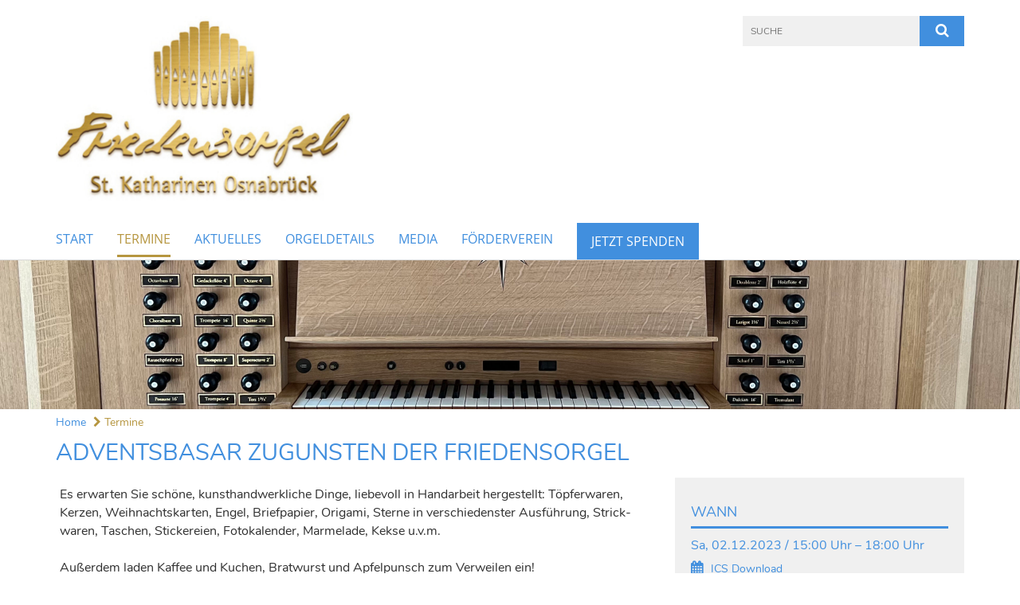

--- FILE ---
content_type: text/html; charset=utf-8
request_url: https://www.friedensorgel.de/Termine/termin?id=451ad86f-ff07-4eb8-a5d5-cf104dbe265e
body_size: 8757
content:
<!DOCTYPE html>
<html lang='de'>
<head>
<!--[if lt IE 9]>
<script>'article aside footer header nav section time'.replace(/\w+/g,function(n){document.createElement(n)})</script>
<![endif]-->
<meta http-equiv="content-type" content="text/html; charset=utf-8" />
<title>Termine</title>
<meta name="lang" content="de" />
<meta name="x-template" content="max-e:pages/event" />


<meta name="csrf-param" content="authenticity_token" />
<meta name="csrf-token" content="6lLb8A1FV/ufL93h0wJArQQGLEmHM0qPsTE/b4dYCptn64wkrXMPQaw7V+ZmYnKyok2rCBROeRY/30f92DYssQ==" />
<meta charset='utf-8'>
<meta content='friedensorgel_osnabrueck' name='x-siteprefix'>
<meta content='gabriel' name='x-max-e-server'>
<meta content='IE=Edge,chrome=1' http-equiv='X-UA-Compatible'>
<meta content='width=device-width, initial-scale=1.0' name='viewport'>
<meta content='same-origin' name='referrer'>
<link rel="stylesheet" media="screen" href="https://gabriel-max-e.b-cdn.net/assets/application-f10422fc8e43019666c0b0452505b6cf4faae8c640daa8c6542361c73d3c225c.css" />
<script src="https://gabriel-max-e.b-cdn.net/assets/application-83f87e3944d58de5ad99a30bf6ab8b1f8801f5d0896d5b396a8d1393be150677.js"></script>
<!-- /Favicon -->
<link rel="shortcut icon" type="image/x-icon" href="https://gabriel-max-e.b-cdn.net/damfiles/default/friedensorgel_osnabrueck/Start/favicon.png-8369ac43b69f668911d8e6345fe318f3.png" />
<!-- / Page Properties CSS -->
<style>
  /**
   * Variables
   */
  /**
   * Text
   */
  /**
   * Buttons
   */
  /**
   * Input
   */
  /**
   * Mixins
   */
  /**
   * Typography
   */
  body,
  html {
    font-family: Nunito, Arial, Helvetica, sans-serif;
    font-size: 16px;
    font-weight: normal;
    line-height: 23.2px;
    color: #303030;
    background: #ffffff; }
  
  h1 {
    font-size: 28.8px;
    font-weight: normal;
    font-family: Nunito, Arial, Helvetica, sans-serif;
    line-height: 1.5;
    margin: 0;
      margin-bottom: 10px;
    display: inline-block;
    color: #418FDE; }
    h1:after {
      clear: both;
      content: "";
      display: table; }
    h1.block {
      display: block; }
    h1.inline {
      display: inline-block; }
  
  h2 {
    font-size: 24px;
    font-weight: normal;
    font-family: Nunito, Arial, Helvetica, sans-serif;
    line-height: 1.3;
    margin: 0;
      margin-bottom: 10px;
    display: inline-block;
    color: #418FDE; }
    h2:after {
      clear: both;
      content: "";
      display: table; }
    h2.block {
      display: block; }
    h2.inline {
      display: inline-block; }
  
  h3 {
    font-size: 17.6px;
    font-weight: bold;
    font-family: Nunito, Arial, Helvetica, sans-serif;
    line-height: 1.5;
    margin: 0;
      margin-bottom: 10px;
    display: inline-block;
    color: #418FDE; }
    h3:after {
      clear: both;
      content: "";
      display: table; }
    h3.block {
      display: block; }
    h3.inline {
      display: inline-block; }
  
  h4,
  .sv_qstn h5 {
    font-size: 16px;
    font-weight: bold;
    font-family: Nunito, Arial, Helvetica, sans-serif;
    line-height: 20px;
    margin: 0;
      margin-bottom: 10px;
    display: inline-block;
    color: #418FDE; }
    h4:after,
    .sv_qstn h5:after {
      clear: both;
      content: "";
      display: table; }
    h4.block,
    .sv_qstn h5.block {
      display: block; }
    h4.inline,
    .sv_qstn h5.inline {
      display: inline-block; }
  
  #homepage .underlined {
    border-bottom: 1px solid #418FDE; }
  
  p {
    font-size: 16px;
    line-height: 23.2px; }
  
  .supplement {
    color: #303030;
    font-size: 12.8px;
    line-height: 24px; }
  
  .leaflet-container a,
  a {
    color: #418FDE; }
    .leaflet-container a:hover, .leaflet-container a:active, .leaflet-container a.active, .leaflet-container a:focus,
    a:hover,
    a:active,
    a.active,
    a:focus {
      color: #b69640; }
      .leaflet-container a:hover.icon:before, .leaflet-container a:hover.icon:after, .leaflet-container a:active.icon:before, .leaflet-container a:active.icon:after, .leaflet-container a.active.icon:before, .leaflet-container a.active.icon:after, .leaflet-container a:focus.icon:before, .leaflet-container a:focus.icon:after,
      a:hover.icon:before,
      a:hover.icon:after,
      a:active.icon:before,
      a:active.icon:after,
      a.active.icon:before,
      a.active.icon:after,
      a:focus.icon:before,
      a:focus.icon:after {
        color: #b69640; }
    .leaflet-container a .text,
    a .text {
      color: #303030; }
  
  input {
    color: #303030;
    font-size: 16px;
    line-height: 22.4px;
    border: 1px solid #d8d8d8; }
    input::-webkit-input-placeholder, input:-moz-placeholder, input::-moz-placeholder, input:-ms-input-placeholder {
      color: #418FDE; }
      input::-webkit-input-placeholder:active::-webkit-input-placeholder, input::-webkit-input-placeholder:active:-moz-placeholder, input::-webkit-input-placeholder:active::-moz-placeholder, input::-webkit-input-placeholder:active:-ms-input-placeholder, input::-webkit-input-placeholder:focus::-webkit-input-placeholder, input::-webkit-input-placeholder:focus:-moz-placeholder, input::-webkit-input-placeholder:focus::-moz-placeholder, input::-webkit-input-placeholder:focus:-ms-input-placeholder, input:-moz-placeholder:active::-webkit-input-placeholder, input:-moz-placeholder:active:-moz-placeholder, input:-moz-placeholder:active::-moz-placeholder, input:-moz-placeholder:active:-ms-input-placeholder, input:-moz-placeholder:focus::-webkit-input-placeholder, input:-moz-placeholder:focus:-moz-placeholder, input:-moz-placeholder:focus::-moz-placeholder, input:-moz-placeholder:focus:-ms-input-placeholder, input::-moz-placeholder:active::-webkit-input-placeholder, input::-moz-placeholder:active:-moz-placeholder, input::-moz-placeholder:active::-moz-placeholder, input::-moz-placeholder:active:-ms-input-placeholder, input::-moz-placeholder:focus::-webkit-input-placeholder, input::-moz-placeholder:focus:-moz-placeholder, input::-moz-placeholder:focus::-moz-placeholder, input::-moz-placeholder:focus:-ms-input-placeholder, input:-ms-input-placeholder:active::-webkit-input-placeholder, input:-ms-input-placeholder:active:-moz-placeholder, input:-ms-input-placeholder:active::-moz-placeholder, input:-ms-input-placeholder:active:-ms-input-placeholder, input:-ms-input-placeholder:focus::-webkit-input-placeholder, input:-ms-input-placeholder:focus:-moz-placeholder, input:-ms-input-placeholder:focus::-moz-placeholder, input:-ms-input-placeholder:focus:-ms-input-placeholder {
        opacity: 0; }
    input:active, input:focus {
      border: 1px solid #418FDE; }
  
  label {
    font-size: 16px;
    font-weight: normal;
    line-height: 22.4px; }
  
  .date {
    color: #303030; }
  
  /**
   * Lists
   */
  .content ul li:before {
    color: #418FDE; }
  .content ol li:before {
    color: #418FDE; }
  
  /**
   * Defaults
   */
  .article-highlight {
    background: rgba(65, 143, 222, 0.1);
    padding: 15px; }
  
  .purple-light-bg {
    background-color: #418FDE; }
  
  .button-link {
    cursor: pointer;
    display: inline-block;
    font-size: 16px;
    font-weight: normal;
    background-color: #418FDE;
    -webkit-transition: background-color 0.5s ease;
    -moz-transition: background-color 0.5s ease;
    -o-transition: background-color 0.5s ease;
    transition: background-color 0.5s ease;
    text-align: center;
    color: #fff;
    line-height: 22.4px;
    padding: 10px;
    width: 100%; }
  
  .ul-columns {
    -moz-column-count: 2;
    -moz-column-gap: 20px;
    -webkit-column-count: 2;
    -webkit-column-gap: 20px;
    column-count: 2;
    column-gap: 20px;
    list-style-position: inside; }
    .ul-columns:hover {
      background-color: #418FDE;
      color: #fff; }
  
  /**
   * Buttons
   */
  .btn {
    background-color: #ffffff;
    border-color: #ffffff;
    color: #171717; }
    .btn:hover, .btn:focus, .btn:active, .btn.active {
      background-color: #ebebeb;
      border-color: #e0e0e0;
      color: #171717; }
    .btn.disabled, .btn.disabled:hover, .btn.disabled:focus, .btn.disabled:active, .btn.disabled.active, .btn[disabled], .btn[disabled]:hover, .btn[disabled]:focus, .btn[disabled]:active, .btn[disabled].active {
      background-color: #ffffff;
      border-color: #ffffff;
      opacity: 0.7; }
    .btn .badge {
      background-color: #fff;
      color: #ffffff; }
    .btn.primary, .btn-primary, .btn.press {
      background-color: #418FDE;
      border-color: #418FDE;
      color: white; }
      .btn.primary:hover, .btn.primary:focus, .btn.primary:active, .btn.primary.active, .btn-primary:hover, .btn-primary:focus, .btn-primary:active, .btn-primary.active, .btn.press:hover, .btn.press:focus, .btn.press:active, .btn.press.active {
        background-color: #247bd2;
        border-color: #2170c0;
        color: white; }
      .btn.primary.disabled, .btn.primary.disabled:hover, .btn.primary.disabled:focus, .btn.primary.disabled:active, .btn.primary.disabled.active, .btn.primary[disabled], .btn.primary[disabled]:hover, .btn.primary[disabled]:focus, .btn.primary[disabled]:active, .btn.primary[disabled].active, .btn-primary.disabled, .btn-primary.disabled:hover, .btn-primary.disabled:focus, .btn-primary.disabled:active, .btn-primary.disabled.active, .btn-primary[disabled], .btn-primary[disabled]:hover, .btn-primary[disabled]:focus, .btn-primary[disabled]:active, .btn-primary[disabled].active, .btn.press.disabled, .btn.press.disabled:hover, .btn.press.disabled:focus, .btn.press.disabled:active, .btn.press.disabled.active, .btn.press[disabled], .btn.press[disabled]:hover, .btn.press[disabled]:focus, .btn.press[disabled]:active, .btn.press[disabled].active {
        background-color: #418FDE;
        border-color: #418FDE;
        opacity: 0.7; }
      .btn.primary .badge, .btn-primary .badge, .btn.press .badge {
        background-color: #fff;
        color: #418FDE; }
    .btn.news {
      background-color: #418FDE;
      border-color: #418FDE;
      color: white; }
      .btn.news:hover, .btn.news:focus, .btn.news:active, .btn.news.active {
        background-color: #247bd2;
        border-color: #2170c0;
        color: white; }
      .btn.news.disabled, .btn.news.disabled:hover, .btn.news.disabled:focus, .btn.news.disabled:active, .btn.news.disabled.active, .btn.news[disabled], .btn.news[disabled]:hover, .btn.news[disabled]:focus, .btn.news[disabled]:active, .btn.news[disabled].active {
        background-color: #418FDE;
        border-color: #418FDE;
        opacity: 0.7; }
      .btn.news .badge {
        background-color: #fff;
        color: #418FDE; }
  
  button {
    cursor: pointer;
    display: inline-block;
    font-size: 16px;
    font-weight: normal;
    background-color: #418FDE;
    -webkit-transition: background-color 0.5s ease;
    -moz-transition: background-color 0.5s ease;
    -o-transition: background-color 0.5s ease;
    transition: background-color 0.5s ease;
    text-align: center;
    color: #fff;
    line-height: 22.4px;
    padding: 10px;
    width: 100%;
    border: 0;
    margin-top: 20px; }
    button[disabled] {
      background: #cccccc;
      cursor: not-allowed; }
  
  /**
   * Navigation
   */
  #main-navi li a,
  #meta li a,
  #left-navi li a {
    color: #418FDE;
    font-family: "Open Sans"; }
    #main-navi li a:active, #main-navi li a.active, #main-navi li a.icon:before,
    #meta li a:active,
    #meta li a.active,
    #meta li a.icon:before,
    #left-navi li a:active,
    #left-navi li a.active,
    #left-navi li a.icon:before {
      color: #b69640; }
    #main-navi li a:hover, #main-navi li a:focus,
    #meta li a:hover,
    #meta li a:focus,
    #left-navi li a:hover,
    #left-navi li a:focus {
      color: #b69640; }
  
  #main-navi ul.second-level-nav a:hover, #main-navi ul.second-level-nav a:active, #main-navi ul.second-level-nav a.active, #main-navi ul.second-level-nav a:focus {
    border-bottom: 1px solid #b69640; }
  #main-navi li a {
    font-size: 16px;
    line-height: 20px; }
    #main-navi li a:active, #main-navi li a.active {
      border-bottom: 3px solid #b69640; }
    #main-navi li a:hover, #main-navi li a:focus {
      border-bottom: 3px solid #b69640; }
  #main-navi .button > a {
    border: 3px solid #418FDE;
    background-color: #418FDE; }
  #main-navi #hkd-layer a {
    color: #b69640; }
    #main-navi #hkd-layer a:hover, #main-navi #hkd-layer a:active, #main-navi #hkd-layer a.active, #main-navi #hkd-layer a:focus {
      color: #418FDE; }
  
  #mobile-navi-alternative a:hover, #mobile-navi-alternative a:focus, #mobile-navi-alternative a:active, #mobile-navi-alternative a.active,
  #mobile-navi-alternative .sub-link:hover,
  #mobile-navi-alternative .sub-link:focus,
  #mobile-navi-alternative .sub-link:active,
  #mobile-navi-alternative .sub-link.active {
    color: #b69640; }
  
  #mobile-navigation .button > a,
  #mobile-navigation .button .sub-link,
  #mobile-navi-alternative .button > a,
  #mobile-navi-alternative .button .sub-link {
    background-color: #b69640; }
    #mobile-navigation .button > a:hover, #mobile-navigation .button > a:focus, #mobile-navigation .button > a:active, #mobile-navigation .button > a.active,
    #mobile-navigation .button .sub-link:hover,
    #mobile-navigation .button .sub-link:focus,
    #mobile-navigation .button .sub-link:active,
    #mobile-navigation .button .sub-link.active,
    #mobile-navi-alternative .button > a:hover,
    #mobile-navi-alternative .button > a:focus,
    #mobile-navi-alternative .button > a:active,
    #mobile-navi-alternative .button > a.active,
    #mobile-navi-alternative .button .sub-link:hover,
    #mobile-navi-alternative .button .sub-link:focus,
    #mobile-navi-alternative .button .sub-link:active,
    #mobile-navi-alternative .button .sub-link.active {
      color: #b69640; }
  
  #meta li a {
    font-size: 12px;
    line-height: 18px; }
  
  #left-navi li a {
    font-size: 14px;
    line-height: 18px; }
  
  #toggle-mobile-nav {
    color: #418FDE; }
    #toggle-mobile-nav:hover, #toggle-mobile-nav:focus {
      color: #418FDE; }
  
  #header-hkd #toggle-mobile-nav {
    color: #418FDE; }
    #header-hkd #toggle-mobile-nav:hover, #header-hkd #toggle-mobile-nav:focus {
      color: #b69640; }
  
  .mobileNavigation-wrapper a:hover {
    color: #418FDE; }
  
  /**
   * Boxen
   */
  .email-container,
  .box {
    background: #f0f0f0; }
  
  /**
   * Search
   */
  .search-form button {
    background-color: #418FDE; }
  
  .content #query {
    border: 1px solid #418FDE; }
  
  .search {
    background-color: #418FDE; }
  
  #g-and-k-search .bootstrap-select {
    border: 1px solid #418FDE; }
  
  /**
   * Header
   */
  #header .sprengel-name {
    color: #418FDE; }
  
  .header-bg {
    background-color: #ffffff; }
  
  #logo-subline {
    color: #418FDE;
    font-family: Nunito, Arial, Helvetica, sans-serif; }
  
  /**
   * Slider
   */
  .homepage-slider .slick-slide .more,
  .header-slider .slick-slide .more {
    color: #418FDE; }
  
  /**
   * Wir E Box
   */
  .wir-e-box a.block:hover .name, .wir-e-box a.block:focus .name, .wir-e-box a.block:active .name {
    color: #b69640; }
  
  /**
   * Overview Teaser Collection
   */
  .overview-teaser .teaser {
    background: #418FDE; }
    .overview-teaser .teaser:hover .read-more {
      background-color: #418FDE; }
  .overview-teaser .text {
    position: absolute;
    content: "";
    top: 0;
    height: 100%;
    width: 100%;
    background-color: #418FDE;
    background-color: rgba(65, 143, 222, 0.6); }
  .overview-teaser .read-more {
    cursor: pointer;
    display: inline-block;
    font-size: 16px;
    font-weight: normal;
    background-color: #418FDE;
    -webkit-transition: background-color 0.5s ease;
    -moz-transition: background-color 0.5s ease;
    -o-transition: background-color 0.5s ease;
    transition: background-color 0.5s ease;
    text-align: center;
    color: #fff;
    line-height: 22.4px;
    padding: 10px;
    width: 100%; }
  
  /**
   * Overview Main teaser
   */
  .overview-main-teaser .content-right {
    background: #f0f0f0; }
  .overview-main-teaser .search-btn {
    cursor: pointer;
    display: inline-block;
    font-size: 16px;
    font-weight: normal;
    background-color: #418FDE;
    -webkit-transition: background-color 0.5s ease;
    -moz-transition: background-color 0.5s ease;
    -o-transition: background-color 0.5s ease;
    transition: background-color 0.5s ease;
    text-align: center;
    color: #fff;
    line-height: 22.4px;
    padding: 10px;
    width: 100%; }
  .overview-main-teaser .date {
    font-size: 20px;
    line-height: 25px;
    color: #303030; }
  .overview-main-teaser .text {
    font-size: 20px; }
  .overview-main-teaser .verse {
    color: #303030; }
  
  /**
   * Marginal
   */
  .marginal p {
    color: #303030; }
  .marginal .content-element article {
    background: #f0f0f0; }
  .marginal h2 {
    font-size: 24px;
    font-weight: normal;
    font-family: Nunito, Arial, Helvetica, sans-serif;
    line-height: 1.3;
    margin: 0;
      margin-bottom: 10px;
    display: inline-block;
    color: #418FDE;
    border-bottom: 3px solid #418FDE; }
    .marginal h2:after {
      clear: both;
      content: "";
      display: table; }
    .marginal h2.block {
      display: block; }
    .marginal h2.inline {
      display: inline-block; }
  .marginal h3 {
    font-size: 17.6px;
    font-weight: normal;
    font-family: Nunito, Arial, Helvetica, sans-serif;
    line-height: 1.5;
    margin: 0;
      margin-bottom: 10px;
    display: inline-block;
    color: #418FDE;
    border-bottom: 3px solid #418FDE; }
    .marginal h3:after {
      clear: both;
      content: "";
      display: table; }
    .marginal h3.block {
      display: block; }
    .marginal h3.inline {
      display: inline-block; }
  
  /**
   * Events */
  #events .event-box {
    background: #f0f0f0; }
    #events .event-box .date {
      background-color: #418FDE; }
      #events .event-box .date.highlight-event {
        background-color: #418FDE; }
    #events .event-box .text {
      height: 94.3px; }
      @media (min-width: 442px) and (max-width: 991px) {
        #events .event-box .text {
          -webkit-line-clamp: 3;
          -moz-line-clamp: 3;
          height: 47.9px; } }
      @media (min-width: 992px) and (max-width: 1200px) {
        #events .event-box .text {
          -webkit-line-clamp: 4;
          -moz-line-clamp: 4;
          height: 71.1px; } }
    #events .event-box .info {
      color: #303030; }
    #events .event-box .location {
      color: #9b9b9b;
      font-size: 12.8px;
      line-height: 15.36px; }
  
  #event-search .btn.search:hover {
    background-color: #418FDE; }
  
  #event .title {
    color: #418FDE; }
  #event .image-source {
    font-size: 12.8px;
    line-height: 15.36px;
    color: #303030; }
  #event .date {
    color: #418FDE; }
  #event .icon:before {
    font-size: 16px;
    color: #418FDE; }
  
  /**
   * Video/Audio
   */
  .vjs-default-skin .vjs-progress-holder .vjs-play-progress {
    background-color: #418FDE; }
  .vjs-default-skin .vjs-volume-level {
    background-color: #418FDE; }
  .vjs-default-skin .vjs-slider {
    background-color: #418FDE;
    background-color: rgba(65, 143, 222, 0.9); }
  
  /**
   * HP Topics
   */
  #hp-topics .hp-teaser .button {
    cursor: pointer;
    display: inline-block;
    font-size: 16px;
    font-weight: normal;
    background-color: #418FDE;
    -webkit-transition: background-color 0.5s ease;
    -moz-transition: background-color 0.5s ease;
    -o-transition: background-color 0.5s ease;
    transition: background-color 0.5s ease;
    text-align: center;
    color: #fff;
    line-height: 22.4px;
    padding: 10px;
    width: 100%; }
  #hp-topics .hp-teaser .text p {
    height: 92.8px; }
  #hp-topics .hp-teaser .text h3 {
    font-size: 20px;
    line-height: 25px; }
  #hp-topics .more-topics .show-more-topics {
    color: #418FDE; }
  #hp-topics .more-topics:before {
    color: #418FDE; }
  #hp-topics .more-topics:hover .show-more-topics {
    color: #418FDE; }
  #hp-topics .more-topics:hover:before {
    color: #418FDE; }
  
  /**
   * News
   */
  .news-press:before {
    color: #418FDE; }
  .news-press .button.news, .news-press .button.teaser_news {
    background-color: #418FDE;
    color: #fff; }
  .news-press .button.press {
    background-color: #418FDE;
    color: #fff; }
  .news-press .show-mote-news-press {
    color: #418FDE; }
  .news-press .more-news-press:hover .show-more-news-press {
    color: #418FDE; }
  .news-press .more-news-press:hover:before {
    color: #418FDE; }
  .news-press article .type {
    border-top: 1px solid #ffffff; }
  .news-press .text p {
    height: 69.6px; }
  .news-press .date {
    color: #303030;
    font-size: 12.8px;
    line-height: 15.36px; }
  .news-press h3 {
    max-height: 3; }
  
  .hkd-site .news-press .button.news, .hkd-site .news-press .button.teaser_news {
    background-color: #418FDE; }
  .hkd-site .news-press .more-news-press .show-more-news-press, .hkd-site .news-press .more-news-press:before {
    color: #b69640; }
  .hkd-site .news-press .more-news-press:hover .show-more-news-press, .hkd-site .news-press .more-news-press:hover:before {
    color: #418FDE; }
  
  /**
   * Bootstrap select
   */
  .bootstrap-select:not([class*="col-"]):not([class*="form-control"]):not(.input-group-btn) .caret {
    background-color: #418FDE; }
  .bootstrap-select:not([class*="col-"]):not([class*="form-control"]):not(.input-group-btn) .dropdown-toggle:focus {
    border-color: #418FDE; }
  .bootstrap-select:not([class*="col-"]):not([class*="form-control"]):not(.input-group-btn) .dropdown-menu {
    color: #303030; }
  
  /**
   */ Fancybox
   */
  .fancybox-close:before {
    color: #418FDE; }
  
  .fancybox-nav:hover span {
    color: #418FDE; }
  
  /**
   * Footer
   */
  #footer a {
    font-size: 14px;
    line-height: 18px; }
  
  .hkd-site #footer a {
    color: #418FDE; }
    .hkd-site #footer a:hover, .hkd-site #footer a:focus {
      color: #b69640; }
    .hkd-site #footer a:active, .hkd-site #footer a.active {
      color: #b69640; }
  
  /**
   * Footnote
   */
  .footnote p {
    color: #303030; }
  
  /**
   * Forms
   */
  .form-horizontal {
    color: #303030; }
  
  .required-fields {
    font-size: 12.8px;
    line-height: 15.36px; }
  
  /**
   * Gallery
   */
  .gallery .img-description p {
    color: #303030; }
  
  /**
   * Content
   */
  .content .content-title h3 {
    color: #303030; }
  .content .article .text-source {
    color: #303030;
    font-size: 12.8px; }
  .content li:before {
    color: #303030; }
  
  /**
   * Media releases
   */
  .media-release-item p {
    color: #303030; }
  
  .release-type-date {
    color: #303030; }
  
  /**
   * Newsletter
   */
  .newsletter #email {
    background-color: #ffffff; }
  
  /**
   * Extra highlighting newsletter on homepage
   */
  #homepage .website-color {
    background-color: #ffffff; }
  
  /**
   * Pers details
   */
  .pers_details h3 {
    color: #303030; }
  
  /**
   * Quotes
   */
  blockquotes {
    color: #303030;
    line-height: 23.2px;
    font-size: 16px; }
    blockquotes:before {
      color: #303030; }
    blockquotes + figcaption {
      color: #303030;
      font-size: 12.8px;
      line-height: 15.36px; }
  
  /**
   * Search
   */
  #query {
    background-color: #f0f0f0;
    color: #418FDE;
    font-size: 12px; }
  
  #query[placeholder] {
    color: #418FDE; }
  
  #site-search-hkd #query,
  #site-search-hkd #people-search-query,
  #people-search #query,
  #people-search #people-search-query {
    font-size: 12px; }
  #site-search-hkd button,
  #people-search button {
    background-color: transparent;
    color: #418FDE;
    outline: none; }
  @media (max-width: 768px) {
    #site-search-hkd button,
    #people-search button {
      background-color: #7f7f7f; }
    #site-search-hkd .react-autosuggest__container,
    #people-search .react-autosuggest__container {
      background-color: #f0f0f0; } }
  
  @media (max-width: 768px) {
    #people-search-query[placeholder] {
      color: #418FDE; } }
  
  #header.header-belongs-to-hkd #site-search-hkd button,
  #header.header-belongs-to-hkd #people-search button {
    color: #7f7f7f; }
  #header.header-belongs-to-hkd #toggle-mobile-nav {
    color: #7f7f7f; }
  
  /**
   * Mottoes
   */
  #calendar a.active, #calendar a:hover, #calendar a:focus {
    background-color: #418FDE; }
  
  /**
   * Table
   */
  .table-wrapper {
    color: #303030; }
  
  /**
   * Teaser
   */
  article.teaser a p {
    color: #303030; }
  article.teaser a:hover p, article.teaser a:active p, article.teaser a:focus p {
    color: #303030; }
  
  /**
   * Video
   */
  video h3 {
    color: #303030; }
  
  /**
   * Social share
   */
  .social-media-share a {
    border: 1px solid #418FDE;
    color: #418FDE; }
  
  /**
   * Productbox
   */
  .product-box .product-name {
    color: #418FDE; }
  .product-box .to-product {
    cursor: pointer;
    display: inline-block;
    font-size: 16px;
    font-weight: normal;
    background-color: #418FDE;
    -webkit-transition: background-color 0.5s ease;
    -moz-transition: background-color 0.5s ease;
    -o-transition: background-color 0.5s ease;
    transition: background-color 0.5s ease;
    text-align: center;
    color: #fff;
    line-height: 22.4px;
    padding: 10px;
    width: 100%; }
    .product-box .to-product:hover, .product-box .to-product:focus {
      background-color: #418FDE; }
  .product-box .product-teaser .fa-search-plus {
    color: rgba(65, 143, 222, 0.6); }
  
  /**
   * Bread crumb
   */
  .breadcrumb-content a {
    color: #418FDE;
    font-size: 14px;
    line-height: 18px; }
    .breadcrumb-content a:hover, .breadcrumb-content a:focus {
      color: #b69640; }
    .breadcrumb-content a:active, .breadcrumb-content a.active {
      color: #b69640; }
  
  /**
   * Social Media Area
   */
  .social-media .icon.global {
    background: #418FDE; }
  
  .social-media-more:before {
    color: #418FDE; }
  .social-media-more:hover, .social-media-more:hover:before {
    color: #418FDE; }
  
  /**
   * Landing page
   */
  @media (min-width: 768px) {
    .landingpage #branding {
      border-bottom: 10px solid #418FDE; } }
  @media (min-width: 768px) {
    .landingpage .link-to-home {
      background: #418FDE; }
      .landingpage .link-to-home a {
        color: #fff; } }
  
  /**
   * Geo Maps
   */
  #geo-maps h2 {
    color: #418FDE; }
  
  .map-info h3 {
    height: 36.4px; }
  
  /**
   * Panels
   */
  .panel > a {
    border-left: 3px solid #418FDE;
    padding-right: 25px; }
    .panel > a.collapsed {
      border-color: #418FDE;
      color: #418FDE; }
      .panel > a.collapsed:hover {
        border-color: #418FDE; }
  .panel > div {
    background-color: #ffffff;
    border-left: 3px solid #418FDE; }
  .panel .panel > a.collapsed {
    border-left: 2px solid #418FDE; }
  .panel .panel > a:hover {
    border-color: #418FDE; }
  
  /**
   * Pagination
   */
  .pagination .current {
    color: #418FDE; }
  .pagination .previous_page,
  .pagination .next_page {
    background-color: #418FDE; }
    .pagination .previous_page:hover, .pagination .previous_page:focus, .pagination .previous_page:active, .pagination .previous_page.active,
    .pagination .next_page:hover,
    .pagination .next_page:focus,
    .pagination .next_page:active,
    .pagination .next_page.active {
      background-color: #418FDE; }
  
  /**
   * People search HkD
   */
  .react-autosuggest__suggestions-list li {
    color: #418FDE; }
    .react-autosuggest__suggestions-list li:hover, .react-autosuggest__suggestions-list li:focus, .react-autosuggest__suggestions-list li:active, .react-autosuggest__suggestions-list li.react-autosuggest__suggestion--highlighted {
      color: #b69640; }
  
  /**
   * Courses
   */
  .course strong {
    font-weight: bold;
    color: #418FDE; }
  
  #faq-overview .category-box {
    border: 1px solid #418FDE; }
  
  /**
   * Webforms
   */
  .webform-article input[type=text],
  .webform-article input[type=number],
  .webform-article input[type=email] {
    border-left-color: #418FDE; }
  
  .sv-ranking-item__icon {
    fill: #418FDE !important; }
  
  .sv_main.sv_main .sv-boolean__switch {
    background-color: #418FDE !important; }
  
  /**
   * Door Calendar
   */
  .calendar-door-content-text {
    font-family: Nunito, Arial, Helvetica, sans-serif; }
  
  .calendar-door-content-circle {
    background-color: #418FDE; }
</style>


</head>
<body class='' data-site-prefix='friedensorgel_osnabrueck' data-template='event' id='event'>
<a id='page-top'></a>
<header class='header-bg' id='header'>
<div class='container'>
<div class='row'>
<div class='col-xs-12 col-md-4'>
<div class='visible-xs visible-sm' data-component='mobile-navi-alternative' id='main-navi-mobile'>
<span class='pull-right' id='toggle-mobile-nav'>
<i class='fa fa-bars'></i>
</span>
<div class='clearfix'></div>
</div>
<a id="branding" href="/"><img src="https://gabriel-max-e.b-cdn.net/damfiles/logo/friedensorgel_osnabrueck/Logos/logo-friedensorgel.jpg-ae8b3de2fda7a7127ef2041938672d10.jpg" alt="" width="750.0" height="472" class="brand boc" title="" srcset="https://gabriel-max-e.b-cdn.net/damfiles/logo/friedensorgel_osnabrueck/Logos/logo-friedensorgel.jpg_050-ae8b3de2fda7a7127ef2041938672d10.jpg 375w, https://gabriel-max-e.b-cdn.net/damfiles/logo/friedensorgel_osnabrueck/Logos/logo-friedensorgel.jpg_200-ae8b3de2fda7a7127ef2041938672d10.jpg 1500w" />
</a></div>
<div class='col-xs-12 hidden-xs hidden-sm col-md-5'>
<div class='uppercase' id='meta'>
<ul class='pull-right'>
</ul>
</div>

</div>
<div class='col-md-3 col-xs-12 hidden-xs hidden-sm'>
<div id='site-search'>
<form class="search-form" action="/meta/suche" accept-charset="UTF-8" method="get"><input name="utf8" type="hidden" value="&#x2713;" />
<div class='pull-left'>
<input type="text" name="query" id="query" placeholder="Suche" />
</div>
<button name="button" type="submit" class="pull-right"><i class='fa fa-search'></i>
</button></form>

</div>

</div>
</div>
<div class='row'>
<div class='col-xs-12'>
<nav class='uppercase hidden-xs hidden-sm' id='main-navi'>
<ul class='nav navbar-nav hidden-xs'>
<li class=''>
<a class="" href="/Start">Start</a>
</li>
<li class='active'>
<a class="active" href="/Termine">Termine</a>
</li>
<li class=''>
<a class="" href="/Aktuelles">Aktuelles</a>
</li>
<li class=''>
<a class="" href="/Orgeldetails">Orgeldetails</a>
</li>
<li class=''>
<a class="" href="/Media">Media</a>
</li>
<li class=''>
<a class="" href="/Foerderverein">Förderverein</a>
</li>
<li class=' button'>
<a class=" last" href="/Spenden">Jetzt Spenden</a>
</li>
</ul>

</nav>
</div>
</div>
</div>
</header>


<div id='body-wrapper'>
<div class='wrapper' data-component='header-slider'>
<div class='header-slider header-slider-active'>
<div class='slick-slide'>
<img src="https://gabriel-max-e.b-cdn.net/damfiles/header_image_1920/friedensorgel_osnabrueck/Slider/Slider-Spieltisch.jpg-973363c4910927cab9ec9d1134cf5150.jpg" alt="" width="1920" height="280" class="img-responsive hidden-xs" srcset="https://gabriel-max-e.b-cdn.net/damfiles/header_image_1920/friedensorgel_osnabrueck/Slider/Slider-Spieltisch.jpg_050-973363c4910927cab9ec9d1134cf5150.jpg 960w, https://gabriel-max-e.b-cdn.net/damfiles/header_image_1920/friedensorgel_osnabrueck/Slider/Slider-Spieltisch.jpg_200-973363c4910927cab9ec9d1134cf5150.jpg 3840w" />
<!-- /SMALL DEVICES -->
<div class='image-container visible-xs' style='background-image: url(&#39;https://gabriel-max-e.b-cdn.net/damfiles/header_image_1140/friedensorgel_osnabrueck/Slider/Slider-Spieltisch.jpg-973363c4910927cab9ec9d1134cf5150.jpg&#39;)'></div>
</div>
</div>
</div>


<div class='container'>
<div class='row'>
<div class='col-xs-12'>
<ul class='breadcrumb-content'>
<li>
<a href="/">Home</a>
</li>
<li>
<a class="active" href="/Termine"><i class='fa fa-chevron-right'></i>
Termine
</a></li>
</ul>
</div>
</div>
</div>

<div class='container'>
<div class='content search_index' data-component='bootstrap-select'>
<div class='row'>
<div class='col-xs-12'>
<h1>
Adventsbasar zugunsten der Friedensorgel
</h1>
</div>
</div>
<div class='row'>
<div class='col-xs-12 col-md-8'>
<article class='event-details' data-component='fancybox'>
<p><div>Es erwarten Sie schöne, kunsthandwerkliche Dinge, liebevoll in Handarbeit hergestellt: Töpferwaren, Kerzen, Weihnachtskarten, Engel, Briefpapier, Origami, Sterne in verschiedenster Ausführung, Strick- waren, Taschen, Stickereien, Fotokalender, Marmelade, Kekse u.v.m.<br><br>Außerdem laden Kaffee und Kuchen, Bratwurst und Apfelpunsch zum Verweilen ein!</div></p>
</article>
</div>
<div class='col-xs-12 col-md-4'>
<div class='marginal'>
<div class='content-element'>
<article>
<h3>
Wann
</h3>
<time class='date'>
Sa, 02.12.2023
/
15:00
Uhr
–
18:00
Uhr
</time>
<a class="small icon fa-calendar" target="_blank" href="https://www.termine-e.de/api/events/451ad86f-ff07-4eb8-a5d5-cf104dbe265e.ics">ICS Download
</a></article>
</div>
<div class='content-element'>
<article>
<h3>
Wo
</h3>
<div class='where'>
<div class='title'>
St. Katharinen
</div>
<p>
An der Katharinenkirche 8
<br>
49074
Osnabrück
</p>
<a class="icon map" target="_blank" href="https://maps.google.de/maps?f=d&amp;source=s_d&amp;saddr=&amp;daddr=49074 Osnabrück, An der Katharinenkirche 8&amp;hl=de&amp;mra=ls&amp;ie=UTF8">Ihre Anfahrt mit Google Maps
</a></div>
</article>
</div>
</div>
</div>
</div>

</div>
</div>
<footer class='white-bg' id='footer'>
<div class='container'>
<div class='row'>
<div class='col-xs-12 col-md-4'>
<a href="/meta/impressum">Impressum | </a>
<a href="/meta/datenschutz">Datenschutz | </a>
<a href="/meta/kontakt">Kontakt | </a>
<a href="/meta/wegbeschreibung">Wegbeschreibung</a>
</div>
<div class='col-xs-12 col-md-8'>
<div id='footer-logos-dynamic'>
<a target="_blank" href="https://www.katharinen.net"><img src="https://gabriel-max-e.b-cdn.net/damfiles/footer_logo/friedensorgel_osnabrueck/Logos/logo-katharinen.jpg-fb6697f16ff7d3b25e16ccc179dc5994.jpg" alt="" width="99" height="30.0" srcset="https://gabriel-max-e.b-cdn.net/damfiles/footer_logo/friedensorgel_osnabrueck/Logos/logo-katharinen.jpg_050-fb6697f16ff7d3b25e16ccc179dc5994.jpg 49w, https://gabriel-max-e.b-cdn.net/damfiles/footer_logo/friedensorgel_osnabrueck/Logos/logo-katharinen.jpg_200-fb6697f16ff7d3b25e16ccc179dc5994.jpg 198w" /></a>
<a target="_blank" href="https://www.instagram.com/friedensorgel_osnabrueck/"><img src="https://gabriel-max-e.b-cdn.net/damfiles/footer_logo/friedensorgel_osnabrueck/Logos/Instagram_Glyph_Gradient.jpg-63ce5c04c0576d7d109557054e1f59cb.jpg" alt="" width="30" height="30.0" srcset="https://gabriel-max-e.b-cdn.net/damfiles/footer_logo/friedensorgel_osnabrueck/Logos/Instagram_Glyph_Gradient.jpg_050-63ce5c04c0576d7d109557054e1f59cb.jpg 15w, https://gabriel-max-e.b-cdn.net/damfiles/footer_logo/friedensorgel_osnabrueck/Logos/Instagram_Glyph_Gradient.jpg_200-63ce5c04c0576d7d109557054e1f59cb.jpg 60w" /></a>
<a target="_blank" href="https://www.facebook.com/friedensorgel"><img src="https://gabriel-max-e.b-cdn.net/damfiles/footer_logo/friedensorgel_osnabrueck/Logos/f_logo_RGB-Blue_114.png-f56bb217af9eb0413153cf68af1bd68a.png" alt="" width="30" height="30.0" srcset="https://gabriel-max-e.b-cdn.net/damfiles/footer_logo/friedensorgel_osnabrueck/Logos/f_logo_RGB-Blue_114.png_050-f56bb217af9eb0413153cf68af1bd68a.png 15w, https://gabriel-max-e.b-cdn.net/damfiles/footer_logo/friedensorgel_osnabrueck/Logos/f_logo_RGB-Blue_114.png_200-f56bb217af9eb0413153cf68af1bd68a.png 60w" /></a>
<a target="_blank" href="https://www.kirchenkreis-osnabrueck.de"><img src="https://gabriel-max-e.b-cdn.net/damfiles/footer_logo/friedensorgel_osnabrueck/Logos/kirchenkreis-osnabrueck.jpg-4785946a3d53debb7fe67a5d4d8a685f.jpg" alt="kirchenkreis-osnabrueck" width="181" height="30.0" srcset="https://gabriel-max-e.b-cdn.net/damfiles/footer_logo/friedensorgel_osnabrueck/Logos/kirchenkreis-osnabrueck.jpg_050-4785946a3d53debb7fe67a5d4d8a685f.jpg 90w, https://gabriel-max-e.b-cdn.net/damfiles/footer_logo/friedensorgel_osnabrueck/Logos/kirchenkreis-osnabrueck.jpg_200-4785946a3d53debb7fe67a5d4d8a685f.jpg 362w" /></a>
</div>
</div>
</div>
</div>
</footer>
<script>
  var _paq = window._paq || [];
  _paq.push(['disableCookies']);
  _paq.push(['trackPageView']);
  _paq.push(['enableLinkTracking']);
  (function() {
    var u="https://matomo.systeme-e.de/";
    _paq.push(['setTrackerUrl', u+'matomo.php']);
    _paq.push(['setSiteId', '287']);
    var d=document, g=d.createElement('script'), s=d.getElementsByTagName('script')[0];
    g.type='text/javascript'; g.async=true; g.defer=true; g.src=u+'matomo.js'; s.parentNode.insertBefore(g,s);
  })();
</script>


<div class='visible-xs visible-sm' id='offcanvas-alternative'>
<div id='mobile-navi-alternative'>
<nav>
<div id='site-search'>
<form action="/meta/suche" accept-charset="UTF-8" method="get"><input name="utf8" type="hidden" value="&#x2713;" />
<div class='input-group'>
<input type="text" name="query" id="query" placeholder="Suche" class="form-control" />
<span class='input-group-btn'>
<button name="button" type="submit"><i class='fa fa-search'></i>
</button></span>
</div>
</form>

</div>
<div id='navi-list'></div>
</nav>
</div>
</div>

</div>
</body>
</html>
